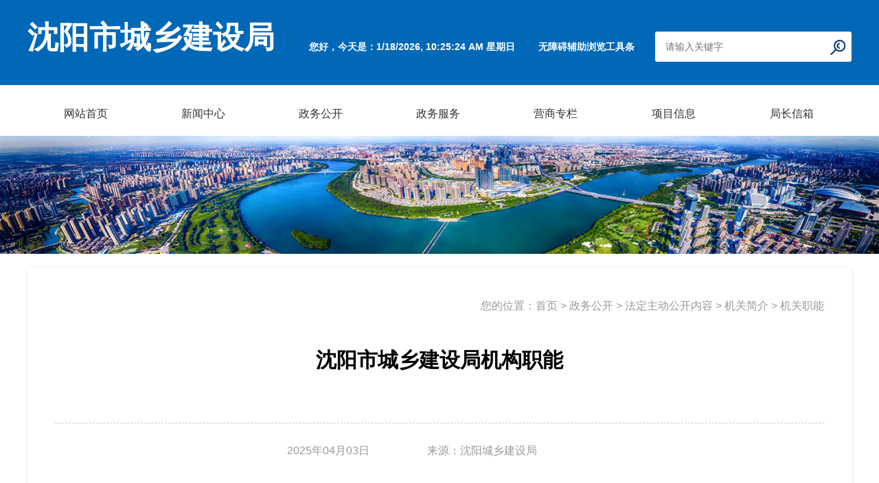

--- FILE ---
content_type: text/html; charset=utf-8
request_url: https://jw.shenyang.gov.cn/zwgk/fdzdgknr/jgjj/jgzn/202111/t20211116_894959.html
body_size: 7673
content:
<!DOCTYPE html>
<html xmlns="http://www.w3.org/1999/xhtml">
<head>
<meta http-equiv="Content-Type" content="text/html; charset=utf-8"/>
    <link href="../../../../../material/gongyong/sycxjsj/css/base.css" rel="stylesheet" />
    <link href="../../../../../material/gongyong/sycxjsj/css/layout.css" rel="stylesheet" />
    <link href="../../../../../material/gongyong/sycxjsj/include/iconfont.css" rel="stylesheet" />
	<script type="text/javascript" src="../../../../../material/gongyong/sycxjsj/js/gg.js"></script>
	<script type="text/javascript" src="../../../../../material/gongyong/sycxjsj/js/jquery-3.7.1.min.js"></script>
    <title>沈阳市城乡建设局机构职能-机关职能-沈阳市城乡建设局</title>
	<meta name="SiteName" content="沈阳市城乡建设局">
	<meta name="SiteDomain" content="jw.shenyang.gov.cn">
	<meta name="SiteIDCode" content="2101000029">
	<meta name="ColumnName" content="机关职能">
	<meta name="ColumnDescription" content="机关职能">
	<meta name="ColumnKeywords" content="机关职能">
	<meta name="ColumnType" content="机关职能">
	<meta name="ArticleTitle" content="沈阳市城乡建设局机构职能">
	<meta name="PubDate" content="2025年04月03日">
	<meta name="ContentSource" content="沈阳城乡建设局">
	
<style>
.mb14-footer {
    clear: both;
}
</style>
</head>
<body class="mb14-body">
   <style>
.mb14-body {
    background: none;
}
.main-con{ width:1200px; margin:auto;}
.header {
    background: #0068b7;
    height: 124px;
    min-width: 1200px;
}
/*top*/
.header{ background:#0068b7; height:124px; min-width:1200px;}
.top-logo{ margin-top:20px;}
.top-right{ border-radius:3px; width:286px; height:44px; line-height:44px; position:relative; margin-top:46px; border:0;  font-size:14px;background:#fff; }
.top-seach{ width:250px; height:44px; line-height:44px;border:0; margin-left:15px; font-size:14px; background:none;}
/*nav*/
.nav-item{ display:inline-table; width:100%; padding:0; margin:0; height:64px; line-height:64px; font-size:16px; }
.nav li{ display:table-cell; text-align:center; vertical-align:middle; position:relative;}
.nav li a{ display:block; color:#333;width: 170px; }
.nav li:hover{ background:#f6f6f6; display:block; position:relative;}
.nav li:hover:before{ content:""; width:100%; height:6px; background:#0068b7; display:block; position:absolute; top:0; left:0;}
.nav li .cur{background:#f6f6f6; display:block; position:relative;}
.nav li .cur:before{ content:""; width:100%; height:6px; background:#0068b7; display:block; position:absolute; top:0; left:0;}
.nav li:hover>div{ display:block;}
.nav-sub-inf{width:100%;display:none; position:absolute; top:64px;}
.nav-sub-inf-01{ background:#FFF; display:block; height:40px; line-height:40px; margin-bottom:2px; color:#333;}
/*banner*/
.banner{ width:100%; min-width:1200px; max-height:411px;}
.banner img{ width:100%; height:100%;}
.fgw-fan_wrapper {margin-bottom: 30px;}
.x-content {box-shadow: 0px 1px 5px #e2e2e2; padding: 20px;}
.page-right {width: 870px;}
</style>
<script type="text/javascript" src="https://www.shenyang.gov.cn/material/gongyong/lsaria.js"></script>
<script type="text/javascript">window.onload = function(){document.getElementById('time').innerHTML=new Date().toLocaleString()+' 星期'+'日一二三四五六'.charAt(new Date().getDay());setInterval("document.getElementById('time').innerHTML=new Date().toLocaleString()+' 星期'+'日一二三四五六'.charAt(new Date().getDay());",1000);}</script>
<div class=header>
	<div class=main-con><a class="fl top-logo" href="/" style="font-size:45px; color:#fff; font-weight:700; font-family:auto; margin-top: 25px;">沈阳市城乡建设局</a>
		<div class="fr top-right">
			<script language="javascript">
				//页面使用UTF-8编码时form表单方法
function utf8Test(){
    var query = form1.query.value;
    if(!query || query.trim() === ""){
        alert("请输入提交条件");
        return false;
    } else{
        var baseUrl = '//jw.shenyang.gov.cn/dist/index.html#/';
        var params = '?query=' + encodeURIComponent(query) + 
                    '&zdname=' + encodeURIComponent('沈阳市城乡建设局');
        
        window.open(baseUrl + params, '_blank');
        return false;
    }
}
			</script>
			<form method="get" name="form1" onsubmit="return utf8Test()" target="_blank" rel="noopener noreferrer" id="form1">
				<input name="query" type="text" id="query" class="top-seach" placeholder="请输入关键字" style="width:220px" />
				<input type="submit" id="button" value="" class="fr" style="display: block;width: 40px;height: 45px;text-align: center;border: none;line-height: 45px;background:url(../../../../../material/gongyong/sycxjsj/images/seach-icon01.png) no-repeat center;" />
			</form>
		</div>
		<a href="javascript:void(0);" id='start-aria'  title="无障碍辅助浏览工具条" style="margin-top: 60px; color: #fff; font-weight: bold; float: right; margin-right: 30px;">无障碍辅助浏览工具条</a>
		<div style="float: left; margin-top: 60px; margin-left: 50px; color: #fff; font-weight: bold; ">
			您好，今天是：<span id="time" style="color:#fff"></span>
		</div>
	</div>
</div>

<div class="main-con nav" style="padding-top:10px; height:74px;">
	<ul class=nav-item>
		<li><a class=new-tex href="/">网站首页</a>
		<li><a class=new-tex href="../../../../../xwzx/">新闻中心</a></li>
		<li><a class=new-tex href="../../../../">政务公开</a></li>
		<li><a class=new-tex href="http://zwfw.shenyang.gov.cn/syzwdt/syzwdt/pages/depttasklist/depttasklist.html?ouguid=c004594a-d5a3-4dc9-9d53-e0893c277317&amp;gundan=1">政务服务</a></li>
		<li><a class=new-tex href="../../../../../yshjjs/">营商专栏</a></li>
		<li><a class=new-tex href="../../../../../xmxx/">项目信息</a></li>
		<li><a class=new-tex href="../../../../../jzxx/">局长信箱</a></li>
	</ul>
</div>
<div class=banner><img src="../../../../../material/gongyong/sycxjsj/images/tt-hf1.jpg" /></div>
   <div style="display:none;"></div>
    
    <div class="x-content mt20 bg_fff">
        <div class="fr pr20" style="width:100%;margin-bottom:48px;">
            <div class="page-postion fr">
                您的位置：<a href="../../../../../" title="首页" class="CurrChnlCls">首页</a>&nbsp;>&nbsp;<a href="../../../../" title="政务公开" class="CurrChnlCls">政务公开</a>&nbsp;>&nbsp;<a href="../../../" title="法定主动公开内容" class="CurrChnlCls">法定主动公开内容</a>&nbsp;>&nbsp;<a href="../../" title="机关简介" class="CurrChnlCls">机关简介</a>&nbsp;>&nbsp;<a href="../" title="机关职能" class="CurrChnlCls">机关职能</a>
            </div>
        </div>
        <div class="article pr20 pl20">
			            <h1>沈阳市城乡建设局机构职能</h1>
                        <h2></h2>
                  <div><div>
            <div class="article-inr" style="margin-top:30px;">
                <span>2025年04月03日</span>
                <span>来源：沈阳城乡建设局</span>
				
            </div>           
             <div class="pl20 pr20 artical" style="margin-bottom:150px;">
                <div class="view TRS_UEDITOR trs_paper_default trs_external"><p style="text-align: center; line-height: 2em; font-family: 宋体, SimSun; font-size: 16px; margin-top: 1px; margin-bottom: 16px;"><br/></p><p style="line-height: 2em; text-indent: 2em; text-align: left; font-family: 宋体, SimSun; font-size: 16px; margin-top: 1px; margin-bottom: 16px;"><span style="font-family: 宋体, SimSun; font-size: 16px; line-height: 2em; margin-top: 1px; margin-bottom: 16px;" data-index="9"><span style="font-family: 宋体, SimSun; font-size: 16px; line-height: 2em; margin-top: 1px; margin-bottom: 16px;" data-index="9">第一条</span></span><span style="font-family: 宋体, SimSun; font-size: 16px; line-height: 2em; margin-top: 1px; margin-bottom: 16px;" data-index="9">  </span><span style="font-family: 宋体, SimSun; font-size: 16px; line-height: 2em; margin-top: 1px; margin-bottom: 16px;" data-index="9"><span style="font-family: 宋体, SimSun; font-size: 16px; line-height: 2em; margin-top: 1px; margin-bottom: 16px;" data-index="9">根据《中共辽宁省委办公厅、辽宁省人民政府办公厅关于印发〈沈阳市机构改革方案〉的通知》（厅秘</span></span><span style="font-family: 宋体, SimSun; font-size: 16px; line-height: 2em; margin-top: 1px; margin-bottom: 16px;" data-index="9"><span style="font-family: 宋体, SimSun; font-size: 16px; line-height: 2em; margin-top: 1px; margin-bottom: 16px;" data-index="9">发〔</span></span><span style="font-family: 宋体, SimSun; font-size: 16px; line-height: 2em; margin-top: 1px; margin-bottom: 16px;" data-index="9">2018</span><span style="font-family: 宋体, SimSun; font-size: 16px; line-height: 2em; margin-top: 1px; margin-bottom: 16px;" data-index="9"><span style="font-family: 宋体, SimSun; font-size: 16px; line-height: 2em; margin-top: 1px; margin-bottom: 16px;" data-index="9">〕</span></span><span style="font-family: 宋体, SimSun; font-size: 16px; line-height: 2em; margin-top: 1px; margin-bottom: 16px;" data-index="9">244</span><span style="font-family: 宋体, SimSun; font-size: 16px; line-height: 2em; margin-top: 1px; margin-bottom: 16px;" data-index="9"><span style="font-family: 宋体, SimSun; font-size: 16px; line-height: 2em; margin-top: 1px; margin-bottom: 16px;" data-index="9">号），制定本规定。</span></span></p><p style="line-height: 2em; text-indent: 2em; text-align: left; font-family: 宋体, SimSun; font-size: 16px; margin-top: 1px; margin-bottom: 16px;"><span style="font-family: 宋体, SimSun; font-size: 16px; line-height: 2em; margin-top: 1px; margin-bottom: 16px;" data-index="9"><span style="font-family: 宋体, SimSun; font-size: 16px; line-height: 2em; margin-top: 1px; margin-bottom: 16px;" data-index="9">第二条</span></span><span style="font-family: 宋体, SimSun; font-size: 16px; line-height: 2em; margin-top: 1px; margin-bottom: 16px;" data-index="9">  </span><span style="font-family: 宋体, SimSun; font-size: 16px; line-height: 2em; margin-top: 1px; margin-bottom: 16px;" data-index="9"><span style="font-family: 宋体, SimSun; font-size: 16px; line-height: 2em; margin-top: 1px; margin-bottom: 16px;" data-index="9">沈阳市城乡建设局是市政府工作部门，为副厅级。</span></span></p><p style="line-height: 2em; text-indent: 2em; text-align: left; font-family: 宋体, SimSun; font-size: 16px; margin-top: 1px; margin-bottom: 16px;"><span style="font-family: 宋体, SimSun; font-size: 16px; line-height: 2em; margin-top: 1px; margin-bottom: 16px;" data-index="9"><span style="font-family: 宋体, SimSun; font-size: 16px; line-height: 2em; margin-top: 1px; margin-bottom: 16px;" data-index="9">第三条</span></span><span style="font-family: 宋体, SimSun; font-size: 16px; line-height: 2em; margin-top: 1px; margin-bottom: 16px;" data-index="9">  </span><span style="font-family: 宋体, SimSun; font-size: 16px; line-height: 2em; margin-top: 1px; margin-bottom: 16px;" data-index="9"><span style="font-family: 宋体, SimSun; font-size: 16px; line-height: 2em; margin-top: 1px; margin-bottom: 16px;" data-index="9">沈阳市城乡建设局贯彻落实党中央关于</span></span><span style="font-family: 宋体, SimSun; font-size: 16px; line-height: 2em; margin-top: 1px; margin-bottom: 16px;" data-index="9"><span style="font-family: 宋体, SimSun; font-size: 16px; line-height: 2em; margin-top: 1px; margin-bottom: 16px;" data-index="9">城乡建设工作</span></span><span style="font-family: 宋体, SimSun; font-size: 16px; line-height: 2em; margin-top: 1px; margin-bottom: 16px;" data-index="9"><span style="font-family: 宋体, SimSun; font-size: 16px; line-height: 2em; margin-top: 1px; margin-bottom: 16px;" data-index="9">的方针政策和决策部署及省委有关要求，在履行职责过程中坚持和加强党对</span></span><span style="font-family: 宋体, SimSun; font-size: 16px; line-height: 2em; margin-top: 1px; margin-bottom: 16px;" data-index="9"><span style="font-family: 宋体, SimSun; font-size: 16px; line-height: 2em; margin-top: 1px; margin-bottom: 16px;" data-index="9">城乡建设</span></span><span style="font-family: 宋体, SimSun; font-size: 16px; line-height: 2em; margin-top: 1px; margin-bottom: 16px;" data-index="9"><span style="font-family: 宋体, SimSun; font-size: 16px; line-height: 2em; margin-top: 1px; margin-bottom: 16px;" data-index="9">工作的集中统一领导。主要职责是：</span></span><span style="font-family: 宋体, SimSun; font-size: 16px; line-height: 2em; margin-top: 1px; margin-bottom: 16px;" data-index="9"> </span></p><p style="line-height: 2em; text-indent: 2em; text-align: left; font-family: 宋体, SimSun; font-size: 16px; margin-top: 1px; margin-bottom: 16px;"><span style="font-family: 宋体, SimSun; font-size: 16px; line-height: 2em; margin-top: 1px; margin-bottom: 16px;" data-index="9"><span style="font-family: 宋体, SimSun; font-size: 16px; line-height: 2em; margin-top: 1px; margin-bottom: 16px;" data-index="9">（一）贯彻执行国家有关城乡建设工作的方针、政策和法律、法规、规章及省、市有关要求，拟订全市城市建设、村镇建设和房地产业、建筑业、城镇燃气行业中长期规划及发展战略并组织实施，起草城乡建设行政管理的地方性法规、规章草案，制定地方行业标准，研究提出城乡建设有关问题的政策措施及建议，统筹推进城建项目投资、建筑业产值、房地产投资相关经济指标的落实，承担对全市城建城管系统工作综合协调职责。</span></span></p><p style="line-height: 2em; text-indent: 2em; text-align: left; font-family: 宋体, SimSun; font-size: 16px; margin-top: 1px; margin-bottom: 16px;"><span style="font-family: 宋体, SimSun; font-size: 16px; line-height: 2em; margin-top: 1px; margin-bottom: 16px;" data-index="9"><span style="font-family: 宋体, SimSun; font-size: 16px; line-height: 2em; margin-top: 1px; margin-bottom: 16px;" data-index="9">（二）参与城市总体规划编制，组织编制各类城市基础设施建设专项规划，参与城市总体规划、分区规划、土地利用总体规划审核，参与重大建设项目的选址定点工作及设计方案的编制与审核。</span></span></p><p style="line-height: 2em; text-indent: 2em; text-align: left; font-family: 宋体, SimSun; font-size: 16px; margin-top: 1px; margin-bottom: 16px;"><span style="font-family: 宋体, SimSun; font-size: 16px; line-height: 2em; margin-top: 1px; margin-bottom: 16px;" data-index="9"><span style="font-family: 宋体, SimSun; font-size: 16px; line-height: 2em; margin-top: 1px; margin-bottom: 16px;" data-index="9">（三）编制下达全市城乡建设年度计划并组织实施，会同有关部门筹措城市建设资金，组织研究论证储备城建项目，对全市城市建设情况进行综合与统计分析。</span></span></p><p style="line-height: 2em; text-indent: 2em; text-align: left; font-family: 宋体, SimSun; font-size: 16px; margin-top: 1px; margin-bottom: 16px;"><span style="font-family: 宋体, SimSun; font-size: 16px; line-height: 2em; margin-top: 1px; margin-bottom: 16px;" data-index="9"><span style="font-family: 宋体, SimSun; font-size: 16px; line-height: 2em; margin-top: 1px; margin-bottom: 16px;" data-index="9">（四）统筹推进城建计划项目实施，负责城建项目建设方案的审核及初步设计批复，负责市政府交办建设项目的组织实施。</span></span></p><p style="line-height: 2em; text-indent: 2em; text-align: left; font-family: 宋体, SimSun; font-size: 16px; margin-top: 1px; margin-bottom: 16px;"><span style="font-family: 宋体, SimSun; font-size: 16px; line-height: 2em; margin-top: 1px; margin-bottom: 16px;" data-index="9"><span style="font-family: 宋体, SimSun; font-size: 16px; line-height: 2em; margin-top: 1px; margin-bottom: 16px;" data-index="9">（五）指导规范村镇建设工作，负责宜居乡村建设、特色小镇建设等重点工作。</span></span></p><p style="line-height: 2em; text-indent: 2em; text-align: left; font-family: 宋体, SimSun; font-size: 16px; margin-top: 1px; margin-bottom: 16px;"><span style="font-family: 宋体, SimSun; font-size: 16px; line-height: 2em; margin-top: 1px; margin-bottom: 16px;" data-index="9"><span style="font-family: 宋体, SimSun; font-size: 16px; line-height: 2em; margin-top: 1px; margin-bottom: 16px;" data-index="9">（六）负责城市地铁、轨道交通等重大交通基础设施建设的组织实施，统筹推进全市停车设施规划建设，负责在沈铁路、民航、邮政、通讯等单位有关城市基础设施建设方面的协调工作。</span></span></p><p style="line-height: 2em; text-indent: 2em; text-align: left; font-family: 宋体, SimSun; font-size: 16px; margin-top: 1px; margin-bottom: 16px;"><span style="font-family: 宋体, SimSun; font-size: 16px; line-height: 2em; margin-top: 1px; margin-bottom: 16px;" data-index="9"><span style="font-family: 宋体, SimSun; font-size: 16px; line-height: 2em; margin-top: 1px; margin-bottom: 16px;" data-index="9">（七）负责城市地下空间开发、利用和建设管理，综合协调管理城市地下管线，统筹推进综合管廊建设，负责城市公用设施建设协调管理，负责燃气行业特许经营的监督管理，参与燃气安全事故的调查处理。</span></span></p><p style="line-height: 2em; text-indent: 2em; text-align: left; font-family: 宋体, SimSun; font-size: 16px; margin-top: 1px; margin-bottom: 16px;"><span style="font-family: 宋体, SimSun; font-size: 16px; line-height: 2em; margin-top: 1px; margin-bottom: 16px;" data-index="9"><span style="font-family: 宋体, SimSun; font-size: 16px; line-height: 2em; margin-top: 1px; margin-bottom: 16px;" data-index="9">（八）负责全市房地产开发建设、管理、协调和服务，负责房地产开发企业资质管理、房地产开发项目的综合管理和配套建设，负责在房地产开发的建设用地出让或划拨前出具建设条件的意见，负责对全市房地产开发情况进行综合与统计分析。</span></span></p><p style="line-height: 2em; text-indent: 2em; text-align: left; font-family: 宋体, SimSun; font-size: 16px; margin-top: 1px; margin-bottom: 16px;"><span style="font-family: 宋体, SimSun; font-size: 16px; line-height: 2em; margin-top: 1px; margin-bottom: 16px;" data-index="9"><span style="font-family: 宋体, SimSun; font-size: 16px; line-height: 2em; margin-top: 1px; margin-bottom: 16px;" data-index="9">（九）负责建设市场的监督管理，规范市场各方主体行为，拟订建设市场管理政策和运行规则，建立建设市场监督检查制度，负责建设市场诚信体系建设，负责工程招投标、建设工程施工许可和工程竣工验收备案的监督管理，对建设工程项目进行综合与统计分析。</span></span></p><p style="line-height: 2em; text-indent: 2em; text-align: left; font-family: 宋体, SimSun; font-size: 16px; margin-top: 1px; margin-bottom: 16px;"><span style="font-family: 宋体, SimSun; font-size: 16px; line-height: 2em; margin-top: 1px; margin-bottom: 16px;" data-index="9"><span style="font-family: 宋体, SimSun; font-size: 16px; line-height: 2em; margin-top: 1px; margin-bottom: 16px;" data-index="9">（十）负责建筑业企业、勘察设计企业和建设监理企业资质和人员资格管理，负责工程建设项目招投标代理、造价咨询、施工图审查、质量检测等中介服务机构资质和人员资格管理，对建筑行业、勘察设计行业、建设监理行业及中介服务行业发展情况进行综合与统计分析。</span></span></p><p style="line-height: 2em; text-indent: 2em; text-align: left; font-family: 宋体, SimSun; font-size: 16px; margin-top: 1px; margin-bottom: 16px;"><span style="font-family: 宋体, SimSun; font-size: 16px; line-height: 2em; margin-top: 1px; margin-bottom: 16px;" data-index="9"><span style="font-family: 宋体, SimSun; font-size: 16px; line-height: 2em; margin-top: 1px; margin-bottom: 16px;" data-index="9">（十一）负责工程勘察设计行业管理，贯彻执行工程建设强制性技术标准，负责建设工程施工图设计审查管理，负责建设工程抗震设防，参与组织建设工程超限审查。</span></span></p><p style="line-height: 2em; text-indent: 2em; text-align: left; font-family: 宋体, SimSun; font-size: 16px; margin-top: 1px; margin-bottom: 16px;"><span style="font-family: 宋体, SimSun; font-size: 16px; line-height: 2em; margin-top: 1px; margin-bottom: 16px;" data-index="9"><span style="font-family: 宋体, SimSun; font-size: 16px; line-height: 2em; margin-top: 1px; margin-bottom: 16px;" data-index="9">（十二）负责城市建设科技管理工作，组织拟订建设系统科技发展规划和年度计划，组织重大科技项目研究开发、科技攻关和新技术的科技成果转化推广，负责城市建设节能与绿色环保的新技术、新工艺、新材料、新设备的推广应用，发展绿色建筑和绿色建材，推进建筑节能，拟订全市现代建筑产业发展政策规划、年度计划和技术标准、评审体系，组织指导全市现代建筑产业项目建设，推广太阳能等可再生能源技术利用。</span></span></p><p style="line-height: 2em; text-indent: 2em; text-align: left; font-family: 宋体, SimSun; font-size: 16px; margin-top: 1px; margin-bottom: 16px;"><span style="font-family: 宋体, SimSun; font-size: 16px; line-height: 2em; margin-top: 1px; margin-bottom: 16px;" data-index="9"><span style="font-family: 宋体, SimSun; font-size: 16px; line-height: 2em; margin-top: 1px; margin-bottom: 16px;" data-index="9">（十三）负责建设工程质量、安全、施工现场环境的监督管理，负责建筑施工、房屋拆除等过程中的扬尘污染防治和监管，拟订监管办法并组织实施，组织或参与建设工程质量安全事故的调查处理</span></span><span style="font-family: 宋体, SimSun; font-size: 16px; line-height: 2em; margin-top: 1px; margin-bottom: 16px;" data-index="9"><span style="font-family: 宋体, SimSun; font-size: 16px; line-height: 2em; margin-top: 1px; margin-bottom: 16px;" data-index="9">。</span></span></p><p style="line-height: 2em; text-indent: 2em; text-align: left; font-family: 宋体, SimSun; font-size: 16px; margin-top: 1px; margin-bottom: 16px;"><span style="font-family: 宋体, SimSun; font-size: 16px; line-height: 2em; margin-top: 1px; margin-bottom: 16px;" data-index="9"><span style="font-family: 宋体, SimSun; font-size: 16px; line-height: 2em; margin-top: 1px; margin-bottom: 16px;" data-index="9">（十四）负责建设工程消防设计审查、验收等相关工作，依法查处建设工程消防设计、验收阶段的违法行为。负责对建设工程设计审查执行情况进行监督检查。</span></span><span style="font-family: 宋体, SimSun; font-size: 16px; line-height: 2em; margin-top: 1px; margin-bottom: 16px;" data-index="9"><span style="font-family: 宋体, SimSun; font-size: 16px; line-height: 2em; margin-top: 1px; margin-bottom: 16px;" data-index="9">参与规划设计方案联合审定工作以及建设工程消防事故的调查处理</span></span><span style="font-family: 宋体, SimSun; font-size: 16px; line-height: 2em; margin-top: 1px; margin-bottom: 16px;" data-index="9"><span style="font-family: 宋体, SimSun; font-size: 16px; line-height: 2em; margin-top: 1px; margin-bottom: 16px;" data-index="9">。</span></span></p><p style="line-height: 2em; text-indent: 2em; text-align: left; font-family: 宋体, SimSun; font-size: 16px; margin-top: 1px; margin-bottom: 16px;"><span style="font-family: 宋体, SimSun; font-size: 16px; line-height: 2em; margin-top: 1px; margin-bottom: 16px;" data-index="9"><span style="font-family: 宋体, SimSun; font-size: 16px; line-height: 2em; margin-top: 1px; margin-bottom: 16px;" data-index="9">（十五）贯彻落实建设工程计价依据，组织拟订建设投资估算指标和工程造价的管理制度，编制补充全市建设工程一次性单位估价表，组织发布工程造价信息。</span></span></p><p style="line-height: 2em; text-indent: 2em; text-align: left; font-family: 宋体, SimSun; font-size: 16px; margin-top: 1px; margin-bottom: 16px;"><span style="font-family: 宋体, SimSun; font-size: 16px; line-height: 2em; margin-top: 1px; margin-bottom: 16px;" data-index="9"><span style="font-family: 宋体, SimSun; font-size: 16px; line-height: 2em; margin-top: 1px; margin-bottom: 16px;" data-index="9">（十六）负责城建城管系统的综合宣传工作，负责城乡建设信息系统建设和管理工作，指导全市建设档案工作。</span></span></p><p style="line-height: 2em; text-indent: 2em; text-align: left; font-family: 宋体, SimSun; font-size: 16px; margin-top: 1px; margin-bottom: 16px;"><span style="font-family: 宋体, SimSun; font-size: 16px; line-height: 2em; margin-top: 1px; margin-bottom: 16px;" data-index="9"><span style="font-family: 宋体, SimSun; font-size: 16px; line-height: 2em; margin-top: 1px; margin-bottom: 16px;" data-index="9">（十七）拟订建设行业人才的培养规划并组织实施，负责建设系统执业资格培训和职工队伍继续教育工作。</span></span></p><p style="line-height: 2em; text-indent: 2em; text-align: left; font-family: 宋体, SimSun; font-size: 16px; margin-top: 1px; margin-bottom: 16px;"><span style="font-family: 宋体, SimSun; font-size: 16px; line-height: 2em; margin-top: 1px; margin-bottom: 16px;" data-index="9"><span style="font-family: 宋体, SimSun; font-size: 16px; line-height: 2em; margin-top: 1px; margin-bottom: 16px;" data-index="9">（十八）</span></span><span style="font-family: 宋体, SimSun; font-size: 16px; line-height: 2em; margin-top: 1px; margin-bottom: 16px;" data-index="9"><span style="font-family: 宋体, SimSun; font-size: 16px; line-height: 2em; margin-top: 1px; margin-bottom: 16px;" data-index="9">负责职责范围内的建设工程、房屋拆除工程以及城镇燃气的安全生产和职业健康监督管理工作。</span></span></p><p style="text-align: left; line-height: 2em; text-indent: 2em; margin-top: 1px; font-family: 宋体, SimSun; font-size: 16px; margin-bottom: 16px;"><span style="letter-spacing: 0px; font-family: 宋体, SimSun; font-size: 16px; line-height: 2em; margin-top: 1px; margin-bottom: 16px;" data-index="9"><span style="font-family: 宋体, SimSun; font-size: 16px; line-height: 2em; margin-top: 1px; margin-bottom: 16px;" data-index="9">（十九）</span></span><span style="letter-spacing: 0px; font-family: 宋体, SimSun; font-size: 16px; line-height: 2em; margin-top: 1px; margin-bottom: 16px;" data-index="9"><span style="font-family: 宋体, SimSun; font-size: 16px; line-height: 2em; margin-top: 1px; margin-bottom: 16px;" data-index="9">承担本部门及所属单位党组织建设相关工作。</span></span></p><p style="line-height: 2em; text-indent: 2em; text-align: left; font-family: 宋体, SimSun; font-size: 16px; margin-top: 1px; margin-bottom: 16px;"><span style="font-family: 宋体, SimSun; font-size: 16px; line-height: 2em; margin-top: 1px; margin-bottom: 16px;" data-index="9"><span style="font-family: 宋体, SimSun; font-size: 16px; line-height: 2em; margin-top: 1px; margin-bottom: 16px;" data-index="9">（二十）</span></span><span style="letter-spacing: -1px; font-family: 宋体, SimSun; font-size: 16px; line-height: 2em; margin-top: 1px; margin-bottom: 16px;" data-index="9"><span style="font-family: 宋体, SimSun; font-size: 16px; line-height: 2em; margin-top: 1px; margin-bottom: 16px;" data-index="9">本部门具体行政</span></span><span style="font-family: 宋体, SimSun; font-size: 16px; line-height: 2em; margin-top: 1px; margin-bottom: 16px;" data-index="9"><span style="font-family: 宋体, SimSun; font-size: 16px; line-height: 2em; margin-top: 1px; margin-bottom: 16px;" data-index="9">职权见政府门户网站公布的权责清单和政务服务事项清单。</span></span></p><p style="text-align: left; line-height: 2em; text-indent: 2em; margin-top: 1px; font-family: 宋体, SimSun; font-size: 16px; margin-bottom: 16px;"><span style="letter-spacing: 0px; font-family: 宋体, SimSun; font-size: 16px; line-height: 2em; margin-top: 1px; margin-bottom: 16px;" data-index="9"><span style="font-family: 宋体, SimSun; font-size: 16px; line-height: 2em; margin-top: 1px; margin-bottom: 16px;" data-index="9">（二十一）完成市委、市政府交办的其他任务。</span></span></p><p style="line-height: 2em; text-indent: 2em; text-align: left; font-family: 宋体, SimSun; font-size: 16px; margin-top: 1px; margin-bottom: 16px;"><span style="font-family: 宋体, SimSun; font-size: 16px; line-height: 2em; margin-top: 1px; margin-bottom: 16px;" data-index="9"><span style="font-family: 宋体, SimSun; font-size: 16px; line-height: 2em; margin-top: 1px; margin-bottom: 16px;" data-index="9">（二十二</span></span><span style="letter-spacing: -1px; font-family: 宋体, SimSun; font-size: 16px; line-height: 2em; margin-top: 1px; margin-bottom: 16px;" data-index="9"><span style="font-family: 宋体, SimSun; font-size: 16px; line-height: 2em; margin-top: 1px; margin-bottom: 16px;" data-index="9">）职能转变。</span></span><span style="letter-spacing: -1px; font-family: 宋体, SimSun; font-size: 16px; line-height: 2em; margin-top: 1px; margin-bottom: 16px;" data-index="9"><span style="font-family: 宋体, SimSun; font-size: 16px; line-height: 2em; margin-top: 1px; margin-bottom: 16px;" data-index="9">加强对全市城乡</span></span><span style="font-family: 宋体, SimSun; font-size: 16px; line-height: 2em; margin-top: 1px; margin-bottom: 16px;" data-index="9"><span style="font-family: 宋体, SimSun; font-size: 16px; line-height: 2em; margin-top: 1px; margin-bottom: 16px;" data-index="9">建设工作的业务指导、组织协调、监督检查和考核评价。</span></span><span style="font-family: 宋体, SimSun; font-size: 16px; line-height: 2em; margin-top: 1px; margin-bottom: 16px;" data-index="9"><span style="font-family: 宋体, SimSun; font-size: 16px; line-height: 2em; margin-top: 1px; margin-bottom: 16px;" data-index="9">加强轨道交通建设管理、地下空间建设管理、建筑产业现代化工作职责。</span></span></p><p style="line-height: 2em; text-indent: 2em; text-align: left; font-family: 宋体, SimSun; font-size: 16px; margin-top: 1px; margin-bottom: 16px;"><span style="font-family: 宋体, SimSun; font-size: 16px; line-height: 2em; margin-top: 1px; margin-bottom: 16px;" data-index="9"><span style="font-family: 宋体, SimSun; font-size: 16px; line-height: 2em; margin-top: 1px; margin-bottom: 16px;" data-index="9">（二十三）</span></span><span style="font-family: 宋体, SimSun; font-size: 16px; line-height: 2em; margin-top: 1px; margin-bottom: 16px;" data-index="9"><span style="font-family: 宋体, SimSun; font-size: 16px; line-height: 2em; margin-top: 1px; margin-bottom: 16px;" data-index="9">关于城市地铁、轨道交通方面的职责分工。市城乡建设局负责城市地铁、轨道交通的规划和建设，市交通运输局负责城市地铁、轨道交通的运营。</span></span></p><p style="text-indent: 42px; text-align: left; font-family: 宋体, SimSun; font-size: 16px; line-height: 2em; margin-top: 1px; margin-bottom: 16px;"><span style="font-family: 宋体, SimSun; font-size: 16px; line-height: 2em; margin-top: 1px; margin-bottom: 16px;" data-index="9"></span></p></div>

            </div>
            
        </div>
    </div>
   <div class="mb14-footer"><a href="http://bszs.conac.cn/sitename?method=show&amp;id=6781F71F40563FC2E053022E1AAC9582" target="_blank" rel="noopener noreferrer"><img src="../../../../../material/gongyong/sycxjsj/images/mb14-jiguan.png" /></a><a href="https://zfwzgl.www.gov.cn/exposure/jiucuo.html?site_code=2101000029" target="_blank" rel="noopener noreferrer"><img src="../../../../../material/gongyong/sycxjsj/images/mb14-jiucuo.png" /></a>    <div class="aboutus">主办单位：沈阳市城乡建设局<br>  <a href="https://beian.miit.gov.cn/" target="_blank" rel="noopener noreferrer">辽ICP备19010310号-5&nbsp;&nbsp;</a><a href="https://beian.mps.gov.cn/#/query/webSearch?code=21010302000327" target="_blank" rel="noopener noreferrer">公安机关备案号：21010302000327 </a><br>网站标识码：2101000029 地址：沈阳市沈河区北站路138号<br>电话：024-22565020 &nbsp;&nbsp;<a href="../../../../../wzdt/">网站地图</a><br>技术支持单位：沈阳市大数据管理中心（沈阳市信息中心、沈阳市信用中心） <br>       <!--a href="">海绵城市</a--> </div>    </div>


<!--简体繁体转换Js-->
<script type="text/javascript" src="../../../../../material/gongyong/sycxjsj/js/traToSimp.js"></script>
<script src="../../../../../material/gongyong/fwltj/crypto-js.js" type="text/javascript"></script>
<script src="../../../../../material/gongyong/fwltj/aes.js" type="text/javascript"></script>
<script src="../../../../../material/gongyong/fwltj/fingerprint2.min.js" type="text/javascript"></script>
<script src="../../../../../material/gongyong/fwltj/httpUtils.js" type="text/javascript"></script>
<script type="text/javascript">
        $(function () {
         var param = {}
			const start = new Date().getTime();
			let excludes = {
				userAgent: true,
				audio: true,
				enumerateDevices: true,
				fonts: true,
				fontsFlash: true,
				webgl: true,
				canvas: true
			};
			let options = {
				excludes: excludes,
			};
		var param={};
			Fingerprint2.get(options, function (components) {
				const values = components.map(function (component) {
					return component.value
				});
				// 指纹
				const murmur = Fingerprint2.x64hash128(values.join(''), 31);
				// 替换为实际值
				 param = {
					siteId: '71',
					channelId: '25534',
					docId: '894959',
					recId: 114,
					docTitle: '沈阳市城乡建设局机构职能',
					siteName: '沈阳市城乡建设局',
					channelName: '机关职能',
					sessionId: murmur,
				}
			});
			httpUtils.sendPost('hits/click-info/do', param, backData1);
			function backData1(res) {
			}
			var viewsNum = "0";
			
        });
</script>
<script type="text/javascript">
    var videoList = document.querySelectorAll(".artical iframe")
    removeIndex = [];
    for (var i = 0, length = videoList.length; i < length; i++) {
        var video = videoList[i]
            src = video.getAttribute('src');
            durl = video.getAttribute('durl');
        if (durl) {
            var videoEle = document.createElement('video');
            videoEle.setAttribute('src', durl);
            videoEle.setAttribute('controls', true);
            videoEle.setAttribute('appendix', true);
            videoEle.setAttribute('preload', true);
            if(videoList[i].getAttribute('style')!=null){
                var ssty=videoList[i].getAttribute('style').split(';');
                var sstyy1=ssty[0].split(':')[1];
                var sstyy2=ssty[1].split(':')[1];
                videoEle.setAttribute('width', sstyy1);
                videoEle.setAttribute('height', sstyy2);
            }else{
                videoEle.setAttribute('width', video.getAttribute('width'));
                videoEle.setAttribute('height', video.getAttribute('height'));
            }
            videoEle.setAttribute('name', video.getAttribute('name'));
            videoEle.setAttribute('class', video.getAttribute('class'));
            video.parentElement.insertBefore(videoEle, video);
            removeIndex.push(i);
        }
    };
    //console.log(removeIndex)//[0,1]
    //console.log(videoList)
    //console.log(videoList[0])
    //console.log(videoList[1])
    if (removeIndex.length > 0) {
        for (var i = 0, length = removeIndex.length; i < length; i++) {
            var videoIframe = videoList[removeIndex[i]];
            //console.log(videoIframe)
            videoIframe.parentElement.removeChild(videoIframe);
        }
    };
</script>


</body>
</html>

--- FILE ---
content_type: text/css
request_url: https://jw.shenyang.gov.cn/material/gongyong/sycxjsj/css/base.css
body_size: 1220
content:
@charset "utf-8";
html,
body,
h1,
h2,
h3,
h4,
h5,
h6,
div,
dl,
dt,
dd,
ul,
ol,
li,
p,
strong,
table,
th,
tr,
td,
form,
label,
iframe,
frame,
input,
button,
textarea,
select { margin: 0; padding: 0; box-sizing: border-box; }
html,
body { height: 100%; }
i { font-style: normal; }
ul,
li { list-style: none; margin: 0; padding: 0; }
table,
tr,
th,
td { border-collapse: collapse; border-spacing: 0; }
input,
button,
select,
textarea { outline: none; background-color: #fff; font-family: "Microsoft Yahei"; }
textarea { resize: none; overflow: auto; }
img,
a img { border: none; vertical-align: middle; }
a,
a:link,
a:active,
a:visited,
a:hover { text-decoration: none; cursor: pointer; outline: none; }
a { transition: 0.2s ease-in-out; }
html,
body,
iframe,
frame { border: 0; }
html { height: 100%; }
body { height: 100%; font-family: 'Microsoft Yahei', sans-serif !important; font-size: 14px; }
.fl { float: left; }
.fr { float: right; }
.fc { margin: 0 auto; }
.vertical-middle { vertical-align: middle; }
.hidden { display: none; }
.clear { clear: both; }
.overflow { overflow: hidden; }
.posR { position: relative; }
.posA { position: absolute; }
.posF { position: fixed; }
.fb { font-weight: bold }
.textL { text-align: left; }
.textC { text-align: center; }
.textR { text-align: right; }
.text2em { text-indent: 2em }
.word-hidden { text-overflow: ellipsis; white-space: nowrap; overflow: hidden; }
.m0 { margin: 0 !important; }
.m5 { margin: 5px; }
.m15 { margin: 15px; }
.mr5 { margin-right: 5px; }
.ml5 { margin-left: 5px; }
.mb5 { margin-bottom: 5px; }
.mt5 { margin-top: 5px; }
.mt13 { margin-top: 13px; }
.ml10 { margin-left: 10px; }
.mr10 { margin-right: 10px; }
.mb10 { margin-bottom: 10px; }
.mt10 { margin-top: 10px; }
.mt15 { margin-top: 15px; }
.mr8 { margin-right: 8px; }
.ml8 { margin-left: 8px; }
.ml4 { margin-left: 4px; }
.mr15 { margin-right: 15px; }
.mr4 { margin-right: 4px; }
.ml15 { margin-left: 15px; }
.pl15 { padding-left: 15px!important; }
.pr15 { padding-right: 15px!important; }
.pb15 { padding-bottom: 15px!important; }
.pt15 { padding-top: 15x!important; }
.pl10 { padding-left: 10px!important; }
.pr10 { padding-right: 10px!important; }
.pl20 { padding-left: 20px!important; }
.pr20 { padding-right: 20px!important; }
.pb10 { padding-bottom: 10px!important; }
.pt10 { padding-top: 10px!important; }
.pl5 { padding-left: 10px!important; }
.pr5 { padding-right: 10x!important; }
.pb5 { padding-bottom: 10px!important; }
.pt5 { padding-top: 10x!important; }
.border { border: 1px solid #ddd; }
.border1 { border: 1px solid #ddd; border-bottom: none; }
.fs14 { font-size: 14px!important; }
.fs16 { font-size: 16px!important; }
.fs18 { font-size: 18px!important; }
.fs20 { font-size: 20px!important; }
.fs22 { font-size: 22px!important; }
.fs24 { font-size: 24px!important; }
.fs26 { font-size: 26px!important; }
.fs28 { font-size: 28px!important; }
.fs30 { font-size: 30px!important; }
.fs100f { font-size: 100%!important; }
.red { color: #f00!important; }
.color01 { color: #c49368!important; }
.color02 { color: #909090!important; }
.color03 { color: #fff!important; }
.item1 { width: 100%; }
.item2 { width: 50%; }
.item3 { width: 33.33%; }
.item4 { width: 25%; }
.item5 { width: 20%; }
.hei100 { height: 100%; }
.p10 { padding: 10px; }
.bfff { background: #fff; }
.item-12 { width: 100%; }
.item-11 { width: 91.66%; float: left; }
.item-10 { width: 83.33%; float: left; }
.item-9 { width: 75%; float: left; }
.item-8 { width: 66.66%; float: left; }
.item-7 { width: 58.33%; float: left; }
.item-6 { width: 50%; float: left; }
.item-5 { width: 41.66%; float: left; }
.item-4 { width: 33.33%; float: left; }
.item-3 { width: 25%; float: left; }
.item-2 { width: 16.66%; float: left; }
.item-1 { width: 8.33%; float: left; }
.item-m-5 { width: 20%; float: left; }
.wrap-clear:after { content: ''; display: block; clear: both; }
.clearfix:after {content:"."; display:block; height:0; visibility:hidden; clear:both; }
.clearfix {*zoom:1;}

--- FILE ---
content_type: text/css
request_url: https://jw.shenyang.gov.cn/material/gongyong/sycxjsj/css/layout.css
body_size: 4187
content:
@charset "utf-8";
/* CSS Document */
/*应该加到base里的*/
* { color: inherit; box-sizing: border-box; }
/****************/
.x-content { width: 1200px; margin-left: auto; margin-right: auto; overflow:hidden; }
.x-bg-white { background: #fff; }
.x-radius { border-radius: 3px; }
.x-border { border: solid 1px #dcdcdc; }
.x-clearfix:after { content: ''; display: block; clear: both; }
.a1{ color:#333;
}
.a1:hover{
	color:#ff0000;
}

a:hover{
	color:#ff6c07;
}


.mb14-body{
	background-color:#fff;
	background:url(../images/mb14-body-bg.jpg) no-repeat #fff;
}
.red{
	color:#f3140d;
}
.green{
	color:#4bc71f;
}
/*头部*/
.mb14-top{
	height:40px;
	line-height:40px;
	background-color:#fff;
	color:#666;
}
.mb14-top i{
	vertical-align:middle;
}

/*banner*/
.mb14-banner{
	height:396px;
	overflow:hidden;
}
.mb14-banner .logo{
	padding-top:75px;
	margin-left:13px;
}


.mb14-top .searchbox{
	width:234px;
	height:30px;
	border-radius:5px;
	background-color:#fff;
	border:#e5e5e5 solid 1px;
	margin-top:5px;
	margin-left:20px;
	
}
.mb14-top .searchbox .soso{
	width:80%;
	height:23px;
	font-size:12px;
	color:#999;
	border:none;
	background:transparent;
	line-height:23px;
}
.mb14-top .searchbox .soso input{
	border:none;
	background:transparent;
	padding-left:8px;
	margin-top:5px;
}
.mb14-top .searchbox .fdg{
	width:20%;
	float:left;
	background:#0c94e2;
	margin-top:1px;
	height:26px;
	line-height:26px; color:#fff;
	text-align:center;
	font-size:12px;
}
.mb14-top .searchbox .fdg i{
	color:#dcdada;
	font-size:20px;
	margin:0 auto;
	margin-left:5px;
}








/*导航*/

/*.mb14-nav{
	width:100%;
	height:70px;
	position:relative;
	
}
.mb14-nav ul{
	display:table;
	width:100%;
	font-size:16px;
	height:69px;
	line-height:30px;
	box-sizing:border-box;
	margin-top:1px;
	background-color:#fff;
	padding-top:1px;
}
.mb14-nav ul li {
    position:relative;  
    display:table-cell;
	width:1%;
	text-align:center;
    background-color:#0c94e2;
}
.mb14-nav ul a{	
	color:#fff;
	font-size:18px;
	transition:ease-in-out 0.2s;
}
.mb14-nav ul a i{
	display:block;
	margin-top:5px;
}
.mb14-nav ul li:after{
	position:absolute;
	width:2px;
	height:70px;
	background:url(../images/mb14-line.jpg) no-repeat;
	left:100%;
	display:block;
	top:0px;
	content:"";
	transition:ease-in-out 0.2s;
	z-index:1;
}
.mb14-nav ul a:last-child:after{
	opacity:0;
}
.mb14-nav ul li:hover{
	
	background-color:#f3f3f3;
	border-radius: 3px 3px 0 0;
	z-index:2;
}
.mb14-nav ul li:hover a {
    color:#ff6c07;
}
.mb14-nav ul li:hover:after{
	opacity:0;
}

.icon01{ background:url(../images/nav-01.png) no-repeat; width:22px; height:20px; display:block;}
.icon02{ background:url(../images/nav-02.png) no-repeat;width:22px; height:20px; display:block;}
.icon03{ background:url(../images/nav-03.png) no-repeat;width:22px; height:20px; display:block;}
.icon04{ background:url(../images/nav-04.png) no-repeat;width:22px; height:20px; display:block;}
.icon05{ background:url(../images/nav-05.png) no-repeat;width:22px; height:20px; display:block;}


a:hover .a01*/
.mb14-nav {height:70px;background:#0c94e2;display:table;width:100%;}
.mb14-nav a {position:relative;padding:8px 0;display:table-cell;width:1%;text-align:center;box-sizing:border-box;font-size:18px;color:#fff;}
.mb14-nav a i {font-size:22px;}
.mb14-nav a p {margin-top:5px;}
.mb14-nav a:after {content:'';position:absolute;width:2px;height:100%;left:0;top:0;background:url(../images/mb14-line.jpg) no-repeat;}
.mb14-nav a:first-child:after {opacity:0;}
.mb14-nav a:hover {background:#f3f3f3;color:#ff6500;}
.mb14-nav a:hover:after {opacity:0;}


/*通知公告*/
.mb14-notice{
	height:40px;
	line-height:40px;
	background-color:#edebec;
	color:#666;
}
.mb14-notice i{
	color:#ff7a01;
	font-size:24px;
	margin-left:20px;
	vertical-align:middle;
}
.mb14-notice span{
	color:#ff7a01;
	font-size:14px;
}
.mb14-notice .searchbox{
	float:right;
	width:228px;
	height:23px;
	margin-top:8px;
	margin-right:10px;
	border-radius:5px;
	background-color:#fff;
}
.mb14-notice .searchbox .soso{
	width:85%;
	height:23px;
	font-size:12px;
	color:#999;
	border:none;
	background:transparent;
	line-height:23px;
}
.mb14-notice .searchbox .soso input{
	border:none;
	background:transparent;
	padding-left:8px;
}
.mb14-notice .searchbox .fdg{
	width:15%;
	height:23px;
	line-height:23px;
	float:left;
	border-left:1px #dcdada dashed;
}
.mb14-notice .searchbox .fdg i{
	color:#dcdada;
	font-size:20px;
	margin:0 auto;
	margin-left:5px;
}
/*头条*/
.mb14-onetitle{
	height:80px;
	background-color:#f7f7f7;
	border:1px #e6e3e3 solid;
	background:url(../images/mb14-onetitle.png)no-repeat left top #f7f7f7; 
	
}
.mb14-onetitle h3{
	font-size:24px;
	color:#333;
	width:60%;
	text-align:center;
	font-weight:normal;
	margin:5px auto;
	overflow:hidden;
	text-overflow:ellipsis;
	white-space:nowrap;
}
.mb14-onetitle p{
	width:80%;
	margin:0 auto;
	font-size:14px;
	color:#999;
	line-height:30px;
	overflow:hidden;
	text-overflow:ellipsis;
	white-space:nowrap;
}
/*头*/

.bg_fff{
	background:#fff;
}

/*轮播*/

.mb14-lubo{ width: 100%;clear: both; position: relative; height:350px;}
.mb14-lubo .fcnt{display:block;height:350px;width:764px;position:relative;overflow:hidden;}







/*tab*/
.mb14-tab{}
.mb14-tab div.title{ height:45px; background-color:#ececec; border-radius:3px 3px 0 0;}
.mb14-tab div.title span.active{background:#fff;border-bottom:3px #fd6905 solid; color:#333;}
.mb14-tab div.title span{line-height:45px;text-align:center;float:left;height:45px;min-width:110px;margin:0px;padding:0px;background:#ececec;font-size:16px;color:#333333;cursor:pointer;  border-radius:3px 3px 0 0; margin-left:1px; margin-top:1px; transition:ease-in-out 0.2s; box-sizing:border-box; box-sizing:border-box; padding: 0 10px; position:relative;} 
.mb14-tab div.title span.active:after{ position:absolute; top:42px; left:40%; content:""; width:0;height:0;border-right:10px solid transparent;border-left:10px solid transparent;border-top:10px solid #fd6905; z-index:999;}
.mb14-tab ul{font-size:14px;display:none;clear:both;height:305px; padding:20px; background:#fff; border:solid 1px #e9e7e7; border-top:none; position:relative;}
.mb14-tab ul p{font-size:14px; color:#666; line-height:20px; border-bottom:1px #bebcbc dashed;margin-bottom:8px;padding-bottom:10px; height: 45px; overflow: hidden; display: block;}
.mb14-tab ul > span{font-size:16px; color:#333; padding:10px 10px; position:absolute; bottom:100%; z-index:999; right:0;}
.mb14-tab ul > span > a:first-child:after{content:'>'; margin:0 5px}
.mb14-tab ul > span > a:after {/* content:'>'; font-family:SimSun; margin:0 5px*/}
.mb14-tab ul > span > a:last-child:after{ content:'';}
.mb14-tab ul > a{font-size:14px; color:#999; padding:10px 10px; position:absolute; bottom:100%; z-index:999; right:0;}
.mb14-tab ul > a:hover{ margin-right:5px;}
.mb14-tab ul li{ line-height:40px; padding-left:10px; font-size:16px; background: url(../images/mb14-arrow.png) center left no-repeat;border-bottom:1px #bebcbc dashed;}
.mb14-tab ul li:after{ content:''; display:block; clear:both;}
.mb14-tab ul li .name{ margin-right:60px; padding-left:5px; overflow: hidden; text-overflow:ellipsis; white-space: nowrap; color:#666;}
.mb14-tab ul li:hover .name{color:#f00;}
.mb14-tab ul li .time{ float:right; color:#999;}
.mb14-tab ul .headline{ padding:0px;border-bottom:1px #bebcbc dashed; margin-bottom:15px; padding-bottom:20px;}
.mb14-tab ul .headline h3{ color:#333; font-size:18px; font-weight:normal; line-height:30px; text-align:center;overflow:hidden; text-overflow:ellipsis; white-space:nowrap;}
.mb14-tab ul .headline h4{ font-size:14px;color:#666;font-weight:normal;line-height:20px; height: 40px; overflow: hidden;}
.mb14-tab ul .headline .pic{ float:left; height:105px; border:1px #e9e7e7 solid; margin-right:20px;}
.mb14-tab ul .headline .more{ padding:5px; color:#fff; font-size:14px; background-color:#fd6905; border-radius:5px; float:right;}
.mb14-tab ul dd{ width:45%; float:left;line-height:30px; font-size:16px; background: url(../images/mb14-arrow.png) center left no-repeat; }
.mb14-tab ul dd:nth-child(even){ margin-left:70px; display:inline-block;}


.mb14-tab ul dd:after{ content:''; display:block; clear:both;}
.mb14-tab ul dd .name{ margin-right:60px; padding-left:20px; overflow: hidden; text-overflow:ellipsis; white-space: nowrap; color:#666;}
.mb14-tab ul dd:hover .name{color:#f00;}
.mb14-tab ul dd .time{ float:right; color:#999;}


/*政务公开重点工作*/
.zwgk-le{ border:#e9e7e7 solid 1px; width:100%; }
.zwgk-le-title{ height:50px; line-height:50px; background:#ececec;}
.zwgk-le-title-left{ width:200px; color:#fff; width:186px; background:#0c94e2; display:block; text-align:center; font-size:18px; font-weight:bold;}

.zwgk-le-con{ padding:20px; height:237px;}
.zwgk-le-con ul li{ float:left; width:25%; line-height:50px; font-size:16px;}



/*局长信箱*/
.index-emal{ background:#0c94e2; height:80px; line-height:80px; font-size:18px; font-weight:bold; color:#fff; text-align:center; display:block;}







/*footer*/
.mb14-footer{ min-width:1200px; font-size:0; background:#fff;  margin-top:15px; text-align:center; padding:20px 0; border-top: 4px solid #0c94e2;}
.mb14-footer>*{ display:inline-block; font-size:14px; vertical-align:middle;}
.mb14-footer>img{ height:100px; padding:10px; border-radius:3px; margin:0 5px; border:1px #dcdcdc solid; border-radius:5px;}
.mb14-footer>div{ margin:10px 10px; text-align:left; color:#333; line-height:24px;}
/********/



.dakuang {overflow: hidden;}
.dakuang > div {margin-bottom: -9999px; padding-bottom: 9999px; background: #fff;}
.dakuang > div .hwq-left-list {margin-top: 0;}
.dakuang > div.item-2 {width: 15.66%; float: left; margin-left: 1%; padding-left: 0!important; padding-right: 0!important; background: #eee;}
.dakuang > div.item-10 {width: 82.33%; float: right;}
.dakuang > div.bread {background: none;width: 100%; float: left; margin-bottom: 0; padding-bottom: 0;}



/*专题*/
.zt-pic{ margin:0 6px;}
.pl5{ padding-left:5px;}
 


/*列表页*/
.page-bor {
    border-bottom:1px solid #eeeeee;
}
.page-title {
    position:relative;
    margin:20px 0 15px 0;
    font-size:22px;
    color:#0c94e2;
}
.page-title:after {
    content:'';
    display:block;
    position:absolute;
    bottom:-17px;
    left:50%;
    margin-left:-10px;
    width:20px;
    height:3px;
    background:#0c94e2;
}
.mt20 {margin-top:20px;}
.pl20{padding-left:20px;}
.pr20{padding-right:20px;}
.page-postion {
    margin-top:26px;
    font-size:16px;
    color:#999999;
}
.page-postion .cur {color:#0c94e2;}
.page-imgtxt li{
    display:inline-block;
    margin:0 14px 45px 14px;
    width:365px;
}
.page-imgtxt .img {
    width:365px;
    height:251px;
}
.page-imgtxt .title{
    display:block;
    width:98%;
    text-overflow: ellipsis;
    white-space: nowrap;
    overflow: hidden;
    font-size:18px;
}
.page-imgtxt p {
    font-size:16px;
    line-height:22px;
    color:#999999;
    text-align:justify;
}
.page-imgtxt .time {
    color:#999999;
    font-size:14px;
}
.page-imgtxt .more {
    display:block;
    color:#999999;
    font-size:14px;}
.paging a {
    margin-bottom:65px;
    display:inline-block;
    width:38px;
    height:38px;
    text-align:center;
    line-height:38px;
    border:1px solid #c9c9c9;
}
.paging .cur {
    background:#333333;
    border:1px solid #333;
    color:#fff;
}
.page-left {
    display:table-cell;
    width:270px;
    border:1px solid #fff;
}
.page-left .page-left-title {
    margin:0 20px;
    height:68px;
    padding-left:95px;
    line-height:68px;
    font-size:22px;
    color:#0c94e2;
    border-bottom:1px solid #eeeeee;
}
.page-left .page-left-title i {
    position:absolute;
    display:inline-block;
    width:26px;
    height:22px;
    top:23px;
    left:48px;
    background:url(../images/page-left-title.jpg) no-repeat;
}
.page-left .page-left-nav li {
    height:54px;
    line-height:54px;
    font-size:18px;
    background:#f4f4f4;
    text-align:center;
    color:#666666;
}
.page-left .page-left-nav li a {
    display:block;
    height:100%;
    margin:0 5px;
    border-bottom:1px solid #fff;
}
.page-left .page-left-nav .cur {
    background:#fff;
    color:#fd6905;
}
.page-left .page-left-nav i {
    float:right;
    margin-right:34px;
}
.page-right  {
    display:table-cell;
    margin-left:20px;
    width:910px;
}
.page-right .page-right-list {
    margin-top:30px;
}
.page-right .page-right-list li{
    width:100%;
    color:#666666;
    line-height:40px;
    height:40px;
    font-size:16px;
}
.page-right .page-right-list li i {
    float:left;
    margin-right:10px;
    color:#fd6905;
}
.page-right .page-right-list li a {
    display:inline-block;
    width:80%;
    text-overflow: ellipsis;
    white-space: nowrap;
    overflow: hidden;
}
/*.page-right .page-right-list li:nth-child(7n+0){
    margin-top:30px;
}*/
.page-right .page-right-imglist li {
    padding:20px 0;
    border-bottom:1px solid #e5e5e5;
}
.page-right .page-right-imglist li > .img {
    overflow:hidden;
    width:195px;
    height:124px;
}
.page-right .page-right-imglist li > .img img {
    width:100%;
    height:auto;
}
.page-right .page-right-imglist li > .title {
    color:#333;font-size:18px;
}
.page-right .page-right-imglist li > .content {
    display:block;
    height:45px;
   line-height:24px;
   font-size:16px;
   color:#999;
}
.page-right .page-right-imglist li > .more {
    display:block;
    font-size:14px;
    color:#fd6905;
}
.page-right .page-right-imglist li > .content:hover,.page-right .page-right-imglist li > .title:hover {color:#fd6905;}
.article h1 {
    padding-bottom:30px;
    font-size:30px;
    text-align:center;
    /*font-weight:normal;*/
    /*border-bottom:1px dashed #cac7c7;*/
}
.article h2 {
    padding-bottom:40px;
    font-size:20px;
    text-align:center;
    /*font-weight:normal;*/
    border-bottom:1px dashed #cac7c7;
}
.article .article-inr {text-align:center;margin-bottom:30px;}
.article .article-inr span {
    margin-right:80px;
    color:#999999;
    font-size:16px;
}
.article p {
   /*  margin-top:45px; */
    line-height:30px;
    font-size:16px;
   /* 	 */
    text-indent:2em;
}

.top2 {
        min-width:1200px;
        height:40px;
        background:rgba(0,0,0,0.2);
    }
        .top2 .top2-k {
            margin:0 auto;
            width:1200px;
            color:#fff;
            line-height:40px;
        }
    .searchbox {
        width: 234px;
        height: 30px;
        border-radius: 5px;
        background-color: #fff;
        border: #e5e5e5 solid 1px;
        margin-top: 5px;
        margin-left: 20px;
    }

        .searchbox .soso {
            width: 70%;
            height: 23px;
            font-size: 12px;
            color: #999;
            border: none;
            background: transparent;
            line-height: 23px;
        }

            .searchbox .soso input {
                border: none;
                background: transparent;
                padding-left: 8px;
                margin-top: 5px;
            }

        .searchbox .fdg {
            width: 28%;
            float: left;
            background: #0c94e2;
            margin-top: 4px;
            height: 20px;
            line-height: 20px;
            color: #fff;
            text-align: center;
            font-size: 12px;
        }

            .searchbox .fdg i {
                color: #dcdada;
                font-size: 20px;
                margin: 0 auto;
                margin-left: 5px;
            }

--- FILE ---
content_type: text/css
request_url: https://jw.shenyang.gov.cn/material/gongyong/sycxjsj/include/iconfont.css
body_size: 2532
content:
@font-face {font-family: "iconfont";
  src: url('iconfont.eot?t=1568686779988'); /* IE9 */
  src: url('iconfont.eot?t=1568686779988#iefix') format('embedded-opentype'), /* IE6-IE8 */
  url('[data-uri]') format('woff2'),
  url('iconfont.woff?t=1568686779988') format('woff'),
  url('iconfont.ttf?t=1568686779988') format('truetype'), /* chrome, firefox, opera, Safari, Android, iOS 4.2+ */
  url('iconfont.svg?t=1568686779988#iconfont') format('svg'); /* iOS 4.1- */
}

.iconfont {
  font-family: "iconfont" !important;
  font-size: 16px;
  font-style: normal;
  -webkit-font-smoothing: antialiased;
  -moz-osx-font-smoothing: grayscale;
}

.icon-zixun:before {
  content: "\e743";
}

.icon-dangjian:before {
  content: "\e607";
}

.icon-CombinedShape:before {
  content: "\e624";
}

.icon-shouye:before {
  content: "\e609";
}

.icon-you:before {
  content: "\e679";
}

.icon-hudongjiaoliu:before {
  content: "\e645";
}

